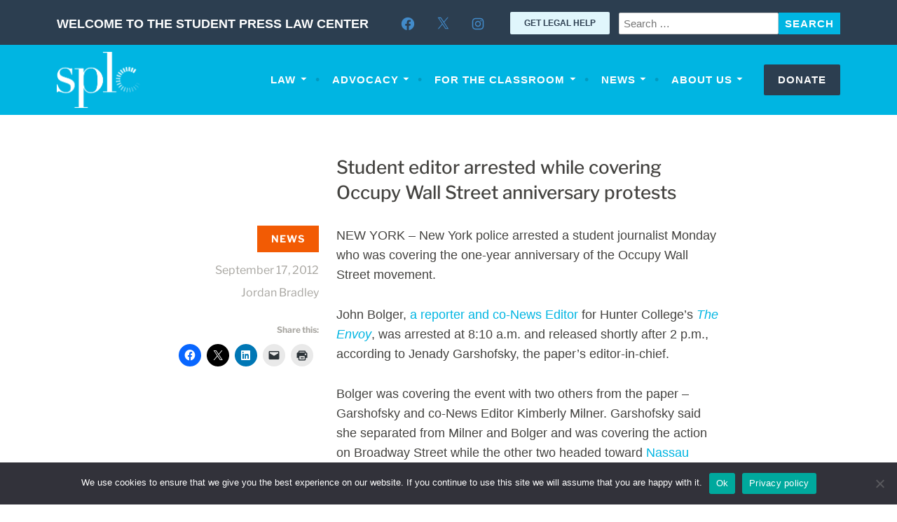

--- FILE ---
content_type: application/javascript
request_url: https://splc.org/wp-content/themes/splc/assets/js/main.js?ver=20151215
body_size: 326
content:
/**
 * File for JS code.
 */
jQuery( document ).ready(
    function ( $ ) {

        if ( $( '#primary .wp-block-splc-sidebar' ).length ) {

            if ( ! $( '#secondary' ).length ) {

                var aside_tag = $( '<aside />', {
                    id: 'secondary',
                    class: 'widget-area',
                    role: 'complementary'
                } );

                $( '#content' ).append( aside_tag );

                $( 'body' ).removeClass( 'no-sidebar' );

            } else {

                var aside_tag = $( '#secondary' );

            }

            $( '#primary .wp-block-splc-sidebar' ).each( function() {

                $( this ).find( 'h1, h2, h3, h4, h5, h6' ).addClass( 'widget-title' );

                var sidebar_markup = $( '<aside />', {
                    class: 'widget widget_text'
                } ).html( $( this ).html() ).appendTo( aside_tag ) ;

                $( this ).remove();
            } );
        }

        // Tracking PDF File Opens
        $('[href$=".pdf"]').on('click',function(){
          // Category, Action, Label
          _gaq.push(['_trackEvent', 'Open PDF', $(this).attr('href'), window.location.href]);
        });


    }
);
